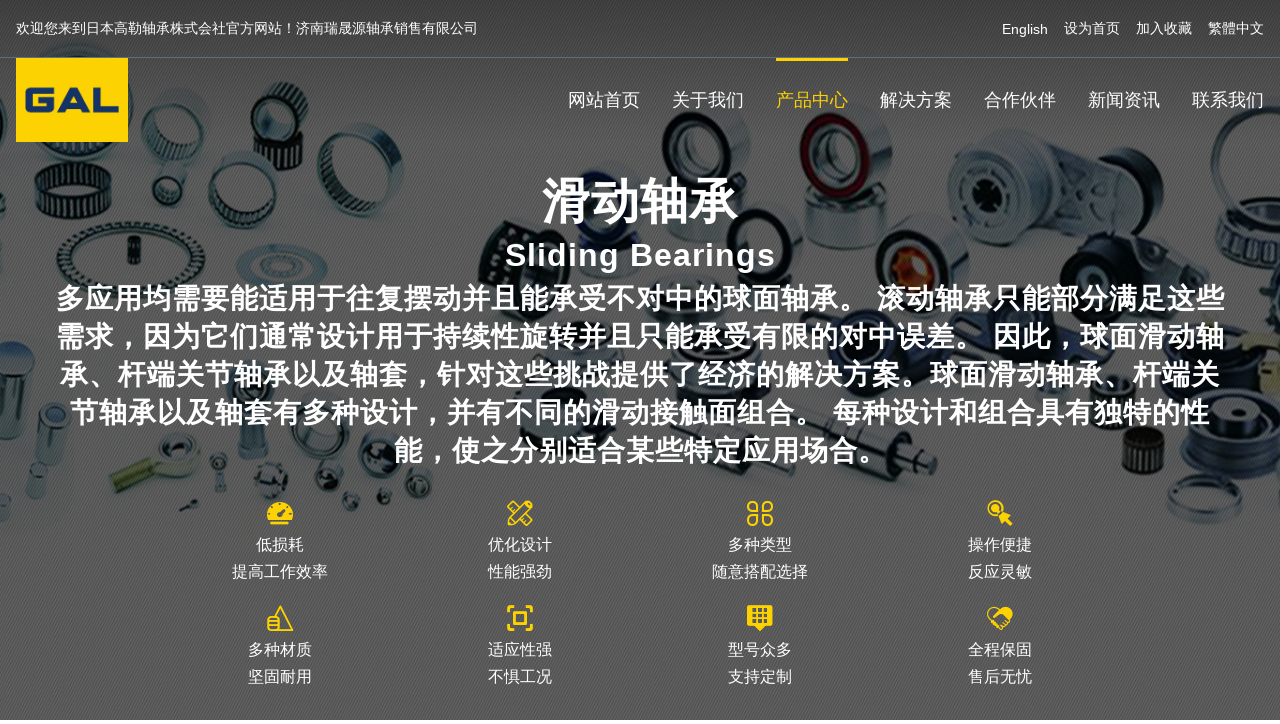

--- FILE ---
content_type: text/html; charset=utf-8
request_url: http://galbearing.cn/channel/Sliding-Bearings.html
body_size: 3499
content:
<!DOCTYPE html>
<html>
<head>
<title>滑动轴承 - 日本高勒轴承株式会社</title>
<meta http-equiv="Content-Type" content="text/html; charset=utf-8" /><meta name="keywords" content="GAL轴承,GAL深沟球轴承,GAL圆柱滚子轴承,GAL调心滚子轴承,GAL滚针轴承,GAL角接触球轴承,GAL圆锥滚子轴承,GAL推力球轴承,GAL推力滚子轴承,GAL转盘轴承,GAL轴承轴等,机床专用轴承,立磨减速机轴承,电机轴承,破碎机轴承,港口机械轴承,纺织机轴承等" /><meta name="description" content="GAL轴承成立于1986年，是集研发、制造、销售于一体的轴承企业，总部位于日本国神奈川県川崎市川崎区Keihin工业区，在日本和德国有独资和控股工厂，专注于研发生产高质量轴承，高精密轴承，特殊轴承等，多年来公司积累了丰富的经验和技术，深受市场认可，在发展历程方面，经历了从小型企业到规模化运营的转变。在初期，主要依靠合同生产和国内市场开拓获利。随着技术的进步和市场的拓展，逐渐取得了国际合作伙伴和客户。
" /><meta name="renderer" content="webkit" /><meta http-equiv="X-UA-Compatible" content="IE=edge,chrome=1"><meta http-equiv="X-UA-Compatible" content="IE=10" /><link href="/gal/pc/style.css?v=202030318" rel="stylesheet" type="text/css" /><link rel="shortcut icon" href="/uploadfile/favicon.ico" type="image/x-icon"/><link href="//at.alicdn.com/t/c/font_4376964_035yj8l34zkd.css" rel="stylesheet" type="text/css" /><script type="text/javascript" src="/js/replace.js"></script><script type="text/javascript" src="/js/global.js"></script></head>
<body>
<header>    <div class="top_menu Flex" tag="se">	        <div class="Flex left">			    欢迎您来到日本高勒轴承株式会社官方网站！济南瑞晟源轴承销售有限公司			</div>			<div class="Flex right">			    <a class="Flex" onclick="javascript:window.location.href = window.location.href.replace('.cn/', '.com/')" href="javascript:void(0);">English</a>			    <a class="Flex" onclick="this.style.behavior='url(#default#homepage)';this.setHomePage('http://www.galbearing.cn/');" href="#">设为首页</a>			    <a class="Flex" href="javascript:window.external.AddFavorite('http://www.galbearing.cn/', '日本高勒轴承株式会社')">加入收藏</a>			    <a class="Flex" id="StranLink">繁體中文<script language="JavaScript" src="/js/language.js"></script></a>			</div>	</div>    <div class="top_main Flex" tag="se">	    <div class="logo">			<a class="Flex" href="/" title="日本高勒轴承株式会社" alt="日本高勒轴承株式会社">				<img src="/gal/pc/images/logo.png" />			</a>		</div>		<nav>			<ul class="Flex">				<li class="current"><a class="Flex" href="/">网站首页</a></li>	    		        <li ><a class="Flex" href="/channel/About.html" alt="关于我们" title="关于我们">关于我们</a></li>				        <li class="current"><a class="Flex" href="/channel/Product.html" alt="产品中心" title="产品中心">产品中心</a></li>				        <li ><a class="Flex" href="/channel/Solution.html" alt="解决方案" title="解决方案">解决方案</a></li>				        <li ><a class="Flex" href="/channel/Partner.html" alt="合作伙伴" title="合作伙伴">合作伙伴</a></li>				        <li ><a class="Flex" href="/channel/News.html" alt="新闻资讯" title="新闻资讯">新闻资讯</a></li>				        <li ><a class="Flex" href="/channel/Contact.html" alt="联系我们" title="联系我们">联系我们</a></li>					</ul>		</nav>	</div></header><div class="products MFlex Sliding-Bearings" style="background-image:url(/uploadfile/products/banner/Sliding-Bearings.jpg)">    <h2>滑动轴承</h2>	<h3>Sliding Bearings</h3>    <h4>多应用均需要能适用于往复摆动并且能承受不对中的球面轴承。 滚动轴承只能部分满足这些需求，因为它们通常设计用于持续性旋转并且只能承受有限的对中误差。 因此，球面滑动轴承、杆端关节轴承以及轴套，针对这些挑战提供了经济的解决方案。球面滑动轴承、杆端关节轴承以及轴套有多种设计，并有不同的滑动接触面组合。 每种设计和组合具有独特的性能，使之分别适合某些特定应用场合。 </h4>	<ul class="Flex" tag="multi">
	<li class="MFlex">
		<i class="iconfont Flex">&#xe617;</i> <b>低损耗</b> <b>提高工作效率</b> 
	</li>
	<li class="MFlex">
		<i class="iconfont Flex">&#xe601;</i> <b>优化设计</b> <b>性能强劲</b> 
	</li>
	<li class="MFlex">
		<i class="iconfont Flex">&#xe62e;</i> <b>多种类型</b> <b>随意搭配选择</b> 
	</li>
	<li class="MFlex">
		<i class="iconfont Flex">&#xe6da;</i> <b>操作便捷</b> <b>反应灵敏</b> 
	</li>
	<li class="MFlex">
		<i class="iconfont Flex">&#xe707;</i> <b>多种材质</b> <b>坚固耐用</b> 
	</li>
	<li class="MFlex">
		<i class="iconfont Flex">&#xe7c8;</i> <b>适应性强</b> <b>不惧工况</b> 
	</li>
	<li class="MFlex">
		<i class="iconfont Flex">&#xe65d;</i> <b>型号众多</b> <b>支持定制</b> 
	</li>
	<li class="MFlex">
		<i class="iconfont Flex">&#xe63d;</i> <b>全程保固</b> <b>售后无忧</b> 
	</li>
</ul></div>
<div class="productd">    <ul class="Flex" tag="multi">		<li cover='cover'>		    <img data-src="/uploadfile/products/info/417.jpg" src="/uploadfile/demo/demo.webp" />			<dl class="MFlex">				<dt>杆端关节轴承</dt>				<dd class="MFlex">					<p>杆端关节包括一个孔状头，孔状头带有整体式杆端，构成了一个球面滑动轴承的杆端座。 通常，杆端关节轴承带有左或右阴螺纹（内）或阳螺纹（外）。</p>					<a class="Flex" href="/info-58.html" target="_blank" title="杆端关节轴承" alt="杆端关节轴承">					    查看详情<i class="iconfont Flex">&#xe643;</i>					</a>				</dd>			</dl>		</li>		<li cover='cover'>		    <img data-src="/uploadfile/image/20231228/20231228203445_67469.png" src="/uploadfile/demo/demo.webp" />			<dl class="MFlex">				<dt>角接触球面滑动轴承</dt>				<dd class="MFlex">					<p>顾名思义，角接触球面滑动轴承的滑动接触面呈球形，而且与轴承轴形成一个角度。 因此，这种轴承特别适合承载联合（径向与轴向）载荷。 单个角接触球面滑动轴承只能承受一个方向上的轴向载荷。 这些轴承可以分开，从而使套圈可以单独安装。</p>					<a class="Flex" href="/info-57.html" target="_blank" title="角接触球面滑动轴承" alt="角接触球面滑动轴承">					    查看详情<i class="iconfont Flex">&#xe643;</i>					</a>				</dd>			</dl>		</li>		<li cover='cover'>		    <img data-src="/uploadfile/image/20231228/20231228203710_20147.png" src="/uploadfile/demo/demo.webp" />			<dl class="MFlex">				<dt>径向球面滑动轴承</dt>				<dd class="MFlex">					<p>径向球面滑动轴承由一个具有凸球形外径面的内圈和一个具有相应凹球形内径面的外圈组成。 这种设计特别适用于需要满足以下条件的轴承配置：必须能承受轴和轴承座之间的不对中，或必须能在相对较慢的滑动速度下进行往复或周期性偏摆或回转运动，通常要承受重载荷。</p>					<a class="Flex" href="/info-56.html" target="_blank" title="径向球面滑动轴承" alt="径向球面滑动轴承">					    查看详情<i class="iconfont Flex">&#xe643;</i>					</a>				</dd>			</dl>		</li>	</ul>
</div>
<script type="text/javascript">
var productd = new LazyLoadImg({
el:document.querySelector('.productd'),
mode:'default', 
time:300,
complete:true, 
position:{top:0,right:0,bottom:0,left:0},
before: function(){ },
success: function(el){ el.classList.add('success');setTimeout(function(){el.classList.remove('success')},1000); },
error: function (el) { el.src = '/uploadfile/demo/demo.webp' }
});
</script>
<div id="support" cover='cover' style="background-image:url(/uploadfile/solutions/banner/Solutions.jpg)">    <div class="support LFlex w1200" tag="se">	    <div class="L">		    <img src="/gal/pc/images/index.support.png" />		</div>		<div class="R">		    <h3>专注于品牌轴承领域</h3>			<h4>为客户提供全方位的优质服务</h4>		</div>	</div></div><footer>	Copy &copy; 1986-2024 日本高勒轴承株式会社 济南瑞晟源轴承销售有限公司 <a href="https://beian.miit.gov.cn" target="_blank">鲁ICP备2023016717号</a></footer></body>
</html>

--- FILE ---
content_type: text/css
request_url: http://galbearing.cn/gal/pc/style.css?v=202030318
body_size: 7067
content:
@charset "utf-8";/* CSS Document *//* common */html,body { position:relative; height:100%; }/**滚动条默认显示样式**/html ::-webkit-scrollbar-thumb{ background-color:#fcd202; height:50px; outline-offset:-2px; outline:2px solid #153365; -webkit-border-radius:4px; border: 2px solid #153365;}/**鼠标点击滚动条显示样式**/html ::-webkit-scrollbar-thumb:hover{ background-color:#666; height:50px; -webkit-border-radius:4px; }/**滚动条大小**/html ::-webkit-scrollbar{ width:8px; height:8px; }/**滚动框背景样式**/html ::-webkit-scrollbar-track-piece{ background-color:#153365; }* { margin:0; padding:0; list-style:none; }body { font-size:14px; color:#222; font-family: 'Roboto', sans-serif; }.float_clear,.clear { clear:both; }.float_left,.left { float:left; }.float_right,.right { float:right; }.display_none { display:none; }img { border:0; vertical-align:top; }.fcd202 { color:#fcd202; }.green { color:green; }.blue { color:blue; }.gray { color:gray; }.purple { color:purple; }.highlight { color:#FFF; background:#fcd202; padding:1px; }/* a */ a { color:#222; text-decoration:none; text-decoration:none; -o-transition:all .35s; -moz-transition:all .35s; -webkit-transition:all .35s; -ms-transition:all .35s; transition:all .35s; }a:visited { }a:active, a:hover { text-decoration:none; color:#fcd202; }a:focus { outline:none; }p { line-height:22px; }h1,h2,h3,h4,h5,h6 { font-weight:normal; letter-spacing:1px; }:focus { outline:0; text-decoration:none; }a:focus {outline:0; text-decoration:none; color:#fcd202; }span,i,em,big,small,b,strong { font-size:inherit; font-weight:normal; font-style:normal; }/**纯flex**/.flex { display: flex; justify-content: space-between; flex-wrap: wrap; }/**单行，普通flex布局，上下居中，左右居中**/.Flex { display:flex; -webkit-box-pack:center; justify-content:center; align-items:center; }/**多行多列flex**/.Flex[tag='multi'] { flex-wrap:wrap; -webkit-flex-wrap:wrap; -webkit-justify-content: flex-start; justify-content: flex-start; align-items: initial;}/**单行多列，靠左上对齐**/.Flex[tag='LT'] { align-items:flex-start; }/**单行，两端对齐，文字居中对齐**/.Flex[tag='se'] { justify-content:space-between; -webkit-justify-content:space-between; }/**单行，靠左对齐，文字居中对齐**/.LFlex { display:flex; -webkit-box-pack:center; justify-content:flex-start; align-items:center; }/**单行，靠右对齐，文字居中对齐**/.RFlex { display:flex; -webkit-box-pack:center; justify-content:flex-end; align-items:center; }/**多行，上下居中，文字居中对齐**/.MFlex { display:flex; -webkit-box-pack:center; justify-content:center; align-items:center; flex-direction:column; -webkit-flex-direction:column; text-align:center; }/**多行，顶端对齐，文字居中对齐**/.MFlex[tag='TM']  { justify-content:flex-start; }/**多行，靠左对齐，文字居中对齐**/.MFlex[tag='LM']  { align-items:flex-start; }/**多行，靠右对齐，文字居中对齐**/.MFlex[tag='RM']  { align-items:flex-end; -webkit-align-items:flex-end; }.TMFlex { display:flex; -webkit-box-pack:center; justify-content:center; align-items:flex-start; }.SL { overflow:hidden; text-overflow:ellipsis; white-space:nowrap; }.DL { overflow:hidden; text-overflow:ellipsis; -webkit-line-clamp:2; -webkit-box-orient:vertical; }.TL { overflow:hidden; text-overflow:ellipsis; -webkit-line-clamp:3; -webkit-box-orient:vertical; }.FL { overflow:hidden; text-overflow:ellipsis; -webkit-line-clamp:4; -webkit-box-orient:vertical; }.YScroll { overflow:hidden; overflow-y:auto; -webkit-overflow-scrolling:touch; overflow-scrolling:touch; }.XScroll { overflow:hidden; overflow-x:auto; -webkit-overflow-scrolling:touch; overflow-scrolling:touch; }article,aside,figcaption,figure,footer,header,hgroup,main,nav,section{display:block}input,textarea { border-radius:0; -webkit-appearance:none; appearance:none; background:none; border:0; box-shadow:0 0 0; font-family: 'Roboto',å¾®è½¯é›…é»‘, Helvetica, Arial, "ãƒ’ãƒ©ã‚®ãƒŽè§’ã‚´ ProN W3", "HiraKakuProN-W3", "ãƒ’ãƒ©ã‚®ãƒŽè§’ã‚´ Pro W3", "Hiragino Kaku Gothic Pro", "ãƒ¡ã‚¤ãƒªã‚ª", Meiryo, "ï¼­ï¼³ ï¼°ã‚´ã‚·ãƒƒã‚¯", sans-serif; font-size:14px; }*[cover='cover'] { position:relative; }*[cover='cover']:after { position:absolute; left:0; top:0; width:100%; height:100%; content:''; z-index:1; background:url('images/cover.png') repeat left top; }/* header */header { position:fixed; top:0; left:0; width:100%; z-index:100; height:141px; color:#fff; -o-transition:all .35s; -moz-transition:all .35s; -webkit-transition:all .35s; -ms-transition:all .35s; transition:all .35s; background:linear-gradient(to bottom, rgba(0,0,0,0.3), rgba(0,0,0,0)); }.top_menu { height:57px; padding:0 16px; border-bottom:1px solid #616e7e; }.top_menu > div { height:100%; }.top_menu > div a { height:100%; margin:0 0 0 16px; color:#fff; }.top_main { height:84px; padding:0 16px; }.top_main > div,.top_main > div a { height:100%; color:#fff; }.top_main .logo a { font-size:32px; text-transform:uppercase; font-weight:bold; }.top_main .logo img { height:100%; -o-transition:all .35s; -moz-transition:all .35s; -webkit-transition:all .35s; -ms-transition:all .35s; transition:all .35s; }nav { height:100%; position:relative; }nav ul { height:100%; position:relative; }nav ul li { height:100%; position:relative; margin:0 0 0 32px; }nav ul li:first-child { margin:0; }nav ul li a { height:100%; color:#fff; font-size:18px; }nav ul li a:hover,nav ul li.current a { color:#fcd202; }nav ul li:before { position:absolute; left:0; top:0; width:0; height:3px; background:#fcd202; content:''; z-index:1; -o-transition:all .35s; -moz-transition:all .35s; -webkit-transition:all .35s; -ms-transition:all .35s; transition:all .35s; }nav ul li:hover:before,nav ul li.current:before { width:100%; }header.fixed { height:84px; background:rgba(17,17,17,1); }header.fixed .top_menu { display:none; }header.fixed .top_main .logo img {  }/*通用加载*/.success { -webkit-animation:fadeIn 01s ease 0.2s 1 both; animation:fadeIn 1s ease 0.2s 1 both; -moz-animation:fadeIn 1s ease 0.2s 1 both; -o-animation:fadeIn 1s ease 0.2s 1 both; -ms-animation:fadeIn 1s ease 0.2s 1 both; }@-webkit-keyframes fadeIn { 	from { opacity:0; } 	to { opacity:1; } }@keyframes fadeIn { 	from { opacity:0; } 	to { opacity:1; } }#banner { position:relative; height:100%; width:100%; }#banner .video { position:relative; height:100%; width:100%; z-index:1; }#banner .video video { background: #153365; height: 100%; width: 100%; object-fit: cover; z-index: 2; position:relative; }#banner .video:before { position:absolute; left:0; top:0; right:0; bottom:0; content:''; background:rgba(0,0,0,.7); z-index:3; }#banner .video:after { background: url(images/cover.png) repeat left top;  position:absolute; left:0; top:0; right:0; bottom:0; content:''; z-index:4; }#banner .swiper-container { position:absolute; left:0; top:0; overflow:hidden; z-index:2; height:100%; width:100%; background:none; }#banner .swiper-wrapper { height:100%; width:100%; -webkit-transform:translate3d(0,0,0); -moz-transform:translate3d(0,0,0); -o-transform:translate(0,0); -ms-transform:translate3d(0,0,0); transform:translate3d(0,0,0); position:relative; width:100%; height:100%; z-index:1; display:-webkit-box; display:-moz-box; display:-ms-flexbox; display:-webkit-flex; display:flex; -webkit-transition-property:-webkit-transform; -moz-transition-property:-moz-transform; -o-transition-property:-o-transform; -ms-transition-property:-ms-transform; transition-property:transform; -webkit-box-sizing:content-box; -moz-box-sizing:content-box; box-sizing:content-box; background:none; }#banner .swiper-slide { background:none; display:flex; -webkit-box-pack:center; justify-content:center; align-items:center; flex-direction:column; -webkit-flex-direction:column; text-align:center;  flex-shrink:0; width:100%; height:100%; position:relative; }#banner .swiper-pagination { bottom:25px; left:0; width:100%; position:absolute; text-align:center; -webkit-transition:.3s; -moz-transition:.3s; -o-transition:.3s; transition:.3s;-webkit-transform:translate3d(0,0,0); -ms-transform:translate3d(0,0,0); -o-transform:translate3d(0,0,0); transform:translate3d(0,0,0); z-index:10; height:18px; }#banner .swiper-pagination-bullet { display:inline-block; width:18px; height:100%; background:#FFF; margin:0 5px; cursor:pointer; border-radius:100%; }#banner .swiper-pagination-bullet-active,#banner .swiper-pagination-bullet:hover { background:#fcd202; box-shadow:0 0 2px #333; width:32px; border-radius:9px; }#banner .pagination { position:absolute; left:0; text-align:center; bottom:10px; width:100%; }#banner .swiper-button-prev { position:absolute; left:0; top:50%; width:80px; height:80px; line-height:80px; font-size:80px; color:#FFF; z-index:10; margin:-40px 0 0 1px; cursor:pointer; }#banner .swiper-button-next { position:absolute; right:0; top:50%; width:80px; height:80px; line-height:80px; font-size:80px; color:#FFF; z-index:10; margin:-40px 1px 0 0; cursor:pointer; }#banner .swiper-button-next:hover,#banner .swiper-button-prev:hover { color:#fcd202; }/*banner*/#banner .swiper-slide-active h2,#banner .swiper-slide-active h3 { -webkit-animation-duration:0.5s; animation-duration:0.5s; -o-animation-duration:0.5s; -ms-animation-duration:0.5s; -moz-animation-duration:0.5s; -webkit-animation-fill-mode:both; -o-animation-fill-mode:both; -ms-animation-fill-mode:both; -moz-animation-fill-mode:both; -webkit-animation-name:SIU; animation-name:SIU; -o-animation-name:SIU; -ms-animation-name:SIU; -moz-animation-name:SIU; }#banner h2 { font-size:42px; color:#fff; padding:0 10px; margin:0 0 10px; }#banner h3 { font-size:34px; color:#fff; padding:0 10px; animation-delay:0.5s; -webkit-animation-delay:0.5s; -o-animation-delay:0.5s; -moz-animation-delay:0.5s; -ms-animation-delay:0.5s; }@-webkit-keyframes SIU {0% { opacity:0; -webkit-transform:translateY(100%); transform:translateY(100%); }100% { -webkit-transform:translateY(0); transform:translateY(0); }}@keyframes SIU {0% { opacity:0; -webkit-transform:translateY(100%); transform:translateY(100%); }100% { -webkit-transform:translateY(0); transform:translateY(0); }}.w1200 { width:1200px; margin:0 auto; position:relative; }.ILine { position:relative; height:38px; width:100%; }.ILine:before,.ILine:after { position:absolute; content:''; z-index:1; }.ILine.white:before,.ILine.white:after { background:#fff; }.ILine.color:before,.ILine.color:after { background:#fcd202; }.ILine.R:before { width:2px; top:0; height:38px; right:36px; }.ILine.R:after { width:38px; top:36px; height:2px; right:0; }.ILine.L:before { width:2px; top:0; height:38px; left:36px; }.ILine.L:after { width:38px; top:36px; height:2px; left:0; }.ILine.L { margin:0 0 0 -38px; }.iTitle { background-repeat:no-repeat; background-position:center; background-size:cover; height:260px; position:relative; z-index:2; }.iTitle .w1200 { height:100%; z-index:2; }.iTitle h2 { line-height:88px; font-size:32px; color:#153365; }.iTitle h2 i { font-weight:300; font-style: normal; font-size: 31px; line-height:1; letter-spacing: 0px; text-transform:uppercase;margin: 0 0 0 10px; }.iTitle h2.white, .iTitle h2.white i { color:#fff; }.iTitle h2.color,.iTitle h2.color i { color:#fcd202; }.iTitle h2.salve,.iTitle h2.salve i { color:#153365; }.iMore { padding:65px 0; height:54px; }.iMore a { border-radius:27px; border:2px solid #fcd202; color:#222; width:204px; box-sizing:border-box; height:100%; font-weight: 700; letter-spacing:0.5px; font-size:14px; }.iMore a:hover,.iMore a.color:hover { background:#fcd202; color:#fff; border-color:#222; }.iMore a.color { background:#153365; color:#fff; border:0; }/*iAbout*/#iAbout { height:732px; background:#fcd202; }#iAbout .left { height:100%; width:50%;  background-repeat:no-repeat; background-position:center; background-size:cover; color:#fff; position:relative; }#iAbout .left:before { position:absolute; left:0; top:0; width:100%; height:100%; z-index:1; content:''; background:rgba(0,0,0,0.6) }#iAbout .left h2 { font-weight:bold; font-size:48px; position:relative; z-index:2;}#iAbout .left h2 i { color:#fcd202; font-weight:bold; position:relative; z-index:2; }#iAbout .left h3 { font-weight:bold; font-size:32px; margin:3px 0 6px; position:relative; z-index:2; }#iAbout .left h4 { font-weight:bold; font-size:28px; position:relative; z-index:2; }#iAbout .left ul { width:75%; margin:10px 0 0; position:relative; z-index:2; }#iAbout .left li { width:25%; margin:20px 0 0; position:relative; z-index:2; }#iAbout .left li i { font-size:26px; color:#fcd202; margin:0 0 5px; }#iAbout .left li b { font-size:16px; }#iAbout .right { height:100%; width:25%; margin:0 12.5%; position:relative; color:#153365; }#iAbout .right h2 { font-size:48px; font-weight:bold; line-height:108px; }#iAbout .right h3 { font-size:32px; font-weight:bold; line-height:36px; margin:0 0 30px;  }#iAbout .right p { font-size:16px; line-height:26px; text-align:left; }/**#iAbout .right .ILine.R.white { margin:0 0 20px; }**//**iBrand**/.iBrand { height:580px; background:#3b3b3b; }.iBrand li { height:100%; width:25%; padding: 0 40px; box-sizing:border-box; }.iBrand li i { height:100px; color:#fcd202; width:100px; border:2px solid #fcd202; border-radius:100%; font-size: 24px; }.iBrand li b { font-size:20px; color:#ccc; line-height:1.3; margin:30px 0; }.iBrand li em { color:#aaa9a9; font-size:16px; line-height:1.7; width:100%; text-align:left; }.iBrand li:nth-child(2) { background:#2d2d2d }.iBrand li:nth-child(3) { background:#1e1e1e }.iBrand li:nth-child(4) { background:#0f0f0f }/**iPro**/#iPro { background:#fff; }#iPro .iTitle:before { position:absolute; left:0; top:0; width:100%; height:100%; content:''; background:rgba(0,0,0,0.7); z-index:1; }#iPro ul { height:1680px; width:100%; }#iPro dl { height:25%; width:50%; border-top:1px solid #eee; }#iPro dt { height:100%; width:50%; }#iPro dt a { height:100%; height:100%; position:relative; padding:0 20px; box-sizing:border-box; overflow:hidden; }#iPro dt i { position:absolute; left:0; top:0; right:0; bottom:0; background:rgba(255,255,255,0.3); font-size:30px; opacity:0; transition:all .5s; text-shadow:0 0 5px #153365; }#iPro dt img { max-width:100%; max-height:100%; width:auto; height:auto; transition:all .5s; }#iPro dt a:hover i { opacity:1; }#iPro dt a:hover img { transform:scale(1.2); }#iPro dd { background:#eee; height:100%; width:50%; padding:0 4%; text-align:left; box-sizing:border-box; }#iPro dd h3 { font-weight:700; font-size:20px; line-height: 1.3; letter-spacing:0px; font-style:normal; color:#333; }#iPro dd p { font-weight: 300; font-style:normal; font-family:'Roboto', sans-serif; color: #888; font-size:14px; line-height:1.7; letter-spacing:0px; margin:20px 0; }#iPro dd a { width:156px; height:60px; border-radius:30px; background:#153365; color:#fff; font-size:14px; }#iPro dd a i { margin:0 0 0 5px; }#iPro dd a:hover { background:#fcd202; color:#fff; }/**iPro**/.iPro { height:580px; }.iPro .L { width:50%; height:100%; }.iPro .L img { width:100%; height:100%; object-fit:cover; }.iPro .R { background:#262626; width:50%; height:100%; padding:0 4%; text-align:left; box-sizing:border-box; }.iPro h3 { font-weight:300; font-size:31px; line-height: 1.3; letter-spacing:0px; font-style:normal; color:#fcd202; }.iPro h4 { font-weight: 400; font-style: normal; color: #ccc; font-size: 24px; line-height: 1.3; letter-spacing: 0px; margin:16px 0 0; }.iPro p { font-weight: 300; font-style:normal; font-family:'Roboto', sans-serif; color: #888; font-size:14px; line-height:1.7; letter-spacing:0px; margin:20px 0; }.iPro a { width:156px; height:60px; border-radius:30px; background:#153365; color:#fff; font-size:14px; }.iPro a i { margin:0 0 0 5px; }.iPro a:hover { background:#fcd202; color:#fff; }/**iNews**/#iNews { background-repeat:no-repeat; background-position:center; background-size:cover; }.iNews { margin:-64px auto 0; position:relative; overflow:hidden; height:554px; }.iNews ul { margin:0 -15px; height:100%; }.iNews li { width:calc(100% / 3); padding:0 15px; box-sizing:border-box; height:100%; overflow:hidden; }.iNews dl { height:100%; background:#222; position:relative; }.iNews dt { height:232px; }.iNews dt img { width:100%; height:100%; object-fit:cover; }.iNews dd { padding:30px; position:relative; }.iNews dd.short { height:262px; }.iNews dd.long { height:494px; }.iNews h3 { font-weight:400; font-style:normal; color:#fff; font-size:23px; line-height:36px; letter-spacing: 0px; height:72px; word-break: break-all; position:relative; z-index:2; text-shadow:0 0 5px #333; }.iNews p { font-weight: 300; font-style: normal; color: #888; font-size: 16px; line-height:2; letter-spacing: 0px; margin:20px 0; }.iNews dd.short p { height:128px; }.iNews dd.long p { height:360px; }.iNews dd a { color:#fcd202; }.iNews dd a i { margin:0 0 0 5px; }.iNews dd.video { width:100%; height:100%; box-sizing:border-box; }.iNews dd video { position:absolute; left:0; top:0; height:100%; width:100%; z-index:1; object-fit: cover; }/**iSolution**/#iSolution {  }.iSolution {  }.iSolution ul { width:100%; }.iSolution li { width:calc(100% / 6); }.iSolution li .A { width:100%; height:100%; position:relative; overflow:hidden; }.iSolution li img { width:100%; height:100%; object-fit:cover; position:relative; }.iSolution li .A i { width:200px; height:200px; position:absolute; left:50%; top:50%; margin:-100px 0 0 -100px; z-index:1; color:#fff; font-size:20px; transition: all .35s; text-shadow:0 0 1px #222; }.iSolution li .A i:before { position:absolute; left:0; top:0; right:0; bottom:0; z-index:-1; content:''; border-radius:100%; transform: scale(1, 1); transition: all .35s; opacity:0.9; }.iSolution li .A i:before { background:rgba(0,0,0,0.6); }.iSolution li .A i:hover:before { transform: scale(4, 4); background:rgba(0,0,0,0.8); }.iSolution li .A i:hover { font-size:32px; }/**support**/#support { position:relative; height:888px; background-attachment:fixed; background-position:center; background-repeat:no-repeat; background-size:cover; padding:66px 0 0; box-sizing:border-box; }.support { height:100%; position:relative; z-index:2; }.support .L { height:100%; }.support .L img { height:100%; width:auto; }.support .R { position:absolute; right:0; width:840px; top:50%; margin:-204px 0 0; background:rgba(0,0,0,0.8); z-index:1; padding:64px; box-sizing:border-box; }.support .R h3 { position:relative; font-weight: 700; color: #fcd202; font-size: 66px; line-height:66px; }.support .R h4 { font-weight: 700; font-style: normal; font-size: 52px; line-height:52px; color: #fff; margin:30px 0 0; }.support .R h5 { font-weight: 700; font-style: normal; color: #fff; font-size: 42px; line-height:42px; }.support .R h3:before { position:absolute; top:0; right:36px; width:2px; background:#fff; height:38px; content:''; z-index:1; }.support .R h3:after { position:absolute; top:36px; right:0; width:38px; background:#fff; height:2px; content:''; z-index:1; }/**footer**/footer { padding:36px 0; background:#153365; color:#fff; text-align:center; height:18px; line-height:18px; }footer a { color:#fff; margin:0 0 0 20px; }/**company**/#Company { background-attachment:fixed; background-position:center; background-repeat:no-repeat; background-size:cover; position:relative; min-height:100%; width:100%; box-sizing:border-box; padding:190px 0 100px; }#Company:before { position:absolute; left:0; top:0; width:100%; height:100%; z-index:2; content:''; background:rgba(0,0,0,.6); display:none; }.Company { background:rgba(0,0,0,0.7); box-shadow:0 0 10px #fff; box-sizing:border-box; padding:20px 30px; z-index:3; position:relative; }.Company .L { width:300px; margin:0 30px 0 0; }.Company .R { width:calc(100% - 330px); color:#fff; }.Company img { width:300px;  }.Company .R h3 { font-size:20px; font-weight:bold; margin:0 0 10px; }.Company .R p { font-size:16px; line-height:1.7; margin:0 0 10px; text-indent:2em; }/**Advantage**/#Advantage { padding:0 0 80px; }.Advantage { position:relative; overflow:hidden; }.Advantage ul { margin:0 -15px; }.Advantage li { width:calc(50% - 30px); margin:0 15px 30px; position:relative; box-sizing:border-box; padding:0 0 0 100px; text-align:left; }.Advantage li i { position:absolute; left:0; top:0; bottom:0; width:100px; color:#fcd202; font-size:70px; justify-content: flex-start; }.Advantage li b { font-size:22px; color:#222; line-height:64px; font-weight:bold; }.Advantage li em { font-size:16px; line-height:30px; color:#9c9b9b; }/**Team**/#Team { background-attachment:fixed; background-position:center; background-repeat:no-repeat; background-size:cover; position:relative; width:100%; box-sizing:border-box; padding:0 0 120px; z-index:1; }#Team:before { position:absolute; left:0; top:0; width:100%; height:100%; background:rgba(0,0,0,0.4); content:''; z-index:2; }.Team { overflow:hidden; position:relative; z-index:3; }.Team ul { margin:0 -15px; }.Team ul li { width:calc(25% - 30px); margin:0 15px; background:#fff; }.Team ul li img { width:100%; height:auto; }.Team ul li h3 { margin:24px 0 0; font-size:22px; color:#222; line-height:34px; font-weight:bold; }.Team ul li h4 { line-height:30px; font-size:18px; font-weight:bold; }.Team ul li p { margin:20px; font-size:16px; line-height:30px; color:#9c9b9b; }.Team ol { margin:30px -15px 0; }.Team ol li { float:left; width:33.3333334%; padding:0 15px; box-sizing:border-box; }.Team ol dl { padding:20px 0; position:relative; text-align:center; border:10px solid #ccc; cursor:pointer; background:#fff; }.Team ol dl dt { font-size:60px; }.Team ol dl dd.d1 { font-size:22px; margin:5px 0; font-weight: bold; }.Team ol dl dd { font-size:16px; line-height:1.7; }.Team ol dl:hover { color:#153365; border:10px solid #153365; }/**ACV**/.ACV { padding:0 0 100px; }#Culture { width:50%; }.Culture {  }.Culture dl { height:64px; margin:0 0 20px; }.Culture dt { height:100%; width:64px; justify-content:flex-start; font-size: 40px; color:#fcd202; }.Culture dd { width:calc(100% - 64px); height:100%; }.Culture dl h3 { font-size:22px; color:#222; line-height:34px; font-weight:bold; }.Culture dl p { line-height:30px; font-size:18px; font-weight:bold; }#Vision { width:50%; height:100%; }.Vision {  }.Vision h3 { font-size:22px; line-height:34px; font-weight:bold; margin:0 0 10px; }.Vision i { width:100%; height:480px; }.Vision img { width:100%; height:100%; object-fit:cover; }/**AboutP**/#AboutP { background-attachment:fixed; background-position:center; background-repeat:no-repeat; background-size:cover; position:relative; width:100%; box-sizing:border-box; padding:100px 0; }.AboutP { position:relative; z-index:2; overflow:hidden; }.AboutP ul { margin:0 -15px; }.AboutP li { width:calc(12.5% - 30px); color:#153365; margin:0 15px; background:#fff; padding:30px 0; }.AboutP li i { font-size:40px; margin:0 0 5px; }.AboutP li b { font-size:16px; line-height:1.7; }/**AboutW**/.AboutW { padding:100px 0 0; }.AboutW h2 { font-weight:bold; font-size:48px; }.AboutW h2 i { color:#fcd202; font-weight:bold; }.AboutW h3 { font-weight:bold; font-size:32px; margin:3px 0 6px; }.AboutW h4 { font-weight:bold; font-size:28px; }/**products**/.products { background-attachment:fixed; background-position:center; background-repeat:no-repeat; background-size:cover; position:relative; height:100%; width:100%; box-sizing:border-box; padding:140px 0 0; color:#fff; }.products:before { position:absolute; left:0; top:0; width:100%; height:100%; content:''; background:rgba(0,0,0,0.6); z-index:1; }.products[tag="solutions"]:before { background:rgba(0,0,0,0.5); }.products[tag="news"]:before {  background:rgba(0,0,0,0.2); }.products h2 { font-weight:bold; font-size:48px; position:relative; z-index:2; }.products h2 i { color:#fcd202; font-weight:bold; }.products h3 { font-weight:bold; font-size:32px; margin:3px 0 6px;  position:relative; z-index:2;}.products h4 { font-weight:bold; font-size:28px;  position:relative; z-index:2; padding:0 50px; }.products ul { width:75%; margin:10px 0 0;  position:relative; z-index:2; }.products li { width:25%; margin:20px 0 0; }.products li i { font-size:26px; color:#fcd202; margin:0 0 5px; }.products li b { font-size:16px; line-height:1.7; }.products.Crawler-Tractor,.products.Mixer-Truck,.products.Crawler-Transporter { color:#fff; }/**PSBanner**/.PSBanner { background-attachment:fixed; background-position:center; background-repeat:no-repeat; background-size:cover; position:relative; height:100%; width:100%; box-sizing:border-box; padding:140px 0 0; }.PSMore { width:400px; height:560px; position:absolute; left:50%; top:50%; z-index:2; background:rgba(0,0,0,0.8); color:#fff; margin-top:-280px; box-sizing:border-box; padding:30px; margin-left: 200px; }.PSBanner:nth-child(2n+1) .PSMore { margin-left:-600px; }.PSMore h2 { font-weight:bold; font-size:48px; }.PSMore h3 { font-weight:bold; font-size:30px; margin:10px 0; }.PSMore p { font-size:20px; line-height:1.6; color:#fff; }.PSMore a { padding:0 30px; height: 60px;  border-radius: 30px; background:#153365; color: #fff; font-size:14px; margin:30px 0 0; }.PSMore a i { margin:0 0 0 5px; }/**productd**/.productd { position:relative; }.productd li { width:50%; height:auto; position:relative; border-top:1px solid #ccc; }.productd li:first-child,.productd li:nth-child(2) { border:0; }.productd li:nth-child(2n):before,.productd li:nth-child(2n+1):before { position:absolute; top:0; width:1px; height:100%; background:#ccc; content:''; z-index:2; }.productd li:nth-child(2n):before { left:-1px; }.productd li:nth-child(2n+1):before { left: calc(100% - 1px); }.productd li img { width:100%; height:auto; padding:10%; box-sizing:border-box; }.productd dl { position:absolute; left:50%; top:50%; margin:-180px 0 0 -180px; width:360px; height:360px; background:rgba(255,255,255,0.8); z-index:2; padding:24px; box-sizing:border-box; }.productd dt {font-weight: 700; font-size: 20px; line-height: 1.3;  letter-spacing: 0px; font-style: normal; color: #222; }.productd dd {  }.productd dd p  { margin:10px 0; font-weight:400; font-style: normal; color: #222; font-size: 14px; line-height: 1.7; letter-spacing: 0px; text-align:left; }.productd dd a { padding:0 30px; height: 60px;  border-radius: 30px; background:#153365; color: #fff; font-size:14px; margin:10px 0 0; }.productd dd a i { margin:0 0 0 5px; }/**PInfo**/.PInfo { color:#222; padding:0 0 100px; position:relative; margin-top:-70px; }.PImg { margin:0 0 20px; }.PInfo h2 { font-weight: 300; font-size: 28px; line-height: 1.3; letter-spacing: 0px; font-style: normal; color: #153365; }.PInfo h3 { font-weight: 400; font-style: normal; font-size: 24px; line-height: 1.3;  letter-spacing: 0px; margin: 16px 0;  }.PInfo p { font-size:16px; line-height:1.7; text-indent:2em; margin:0 0 5px; }.PInfo table { border-collapse:collapse; width:100%; text-transform:uppercase; margin:16px 0 0; font-size:16px; }.PInfo thead tr { background:#f9f9f9; }.PInfo thead tr td { text-align:center; border:1px solid #ccc; border-bottom:2px solid #ccc; font-weight:400; padding:10px 0; font-size:20px; }.PInfo tbody tr:nth-child(2n) { background:#f9f9f9; }.PInfo td { padding:5px; border:1px solid #ccc; cursor:pointer; }.PInfo tbody tr:hover { background:#999; }.PInfo tbody tr:hover td { color:#fff; }.PInfo table tbody tr td p { text-indent:0; }/**solutions**/.solutions { background-attachment:fixed; background-position:center; background-repeat:no-repeat; background-size:cover; position:relative; height:100%; width:100%; box-sizing:border-box; color:#fff; text-shadow:0 0 5px #153365; z-index:1; }  .solutions:before { position:absolute; left:0; top:0; background:rgba(0,0,0,0.4); width:100%; height:100%; content:''; z-index:2; }  .solutions h2 { font-size: 40px; font-weight: bold; line-height: 44px; letter-spacing: 0px; }.solutions h3 { font-size: 28px; font-weight: normal; line-height: 28px; letter-spacing: 0px; margin-top:18px; }.solutions p { font-size: 20px; font-weight: normal; line-height: 28px; letter-spacing: 0px; margin-top: 20px; }.solutions h5 { font-size: 18px; font-weight: normal; line-height: 30px; letter-spacing: 0px; margin-top: 40px; }.solutions h6 { font-size: 16px; font-weight: normal; line-height: 1.7; letter-spacing: 0px; margin-top: 10px; }.solutions > div { position:relative; z-index:3; padding:0 20px; }/**partner**/.partner { background-attachment:fixed; background-position:center; background-repeat:no-repeat; background-size:cover; position:relative; min-height:calc(100% - 90px); width:100%; box-sizing:border-box; padding:141px 0 0; }.partner:before { position:absolute; left:0; top:0; width:100%; height:100%; background:rgba(0,0,0,0.2); content:''; z-index:1; }.partner ul { position:relative; z-index:2; padding-top:40px; padding-bottom:40px; }.partner li { width:20%; margin:20px 0; }.partner li img { width:160px; height:160px; border-radius:22px; box-shadow:0 0 10px #333; }/**news**/#news { padding:100px 0; }.NEWSL { width:800px; padding:0 20px 0 0; border-right:1px solid #eee; box-sizing:border-box; }.newsList li { padding:0 0 40px; border-bottom:1px solid #eee; }.newsList li h3 { font-size: 31px; line-height: 1.4; letter-spacing: 0px; color: #3b3b3b; text-decoration: none; font-weight: 300; font-style: normal; padding:30px 0 10px; }.newsList li:first-child h3 { padding-top:0; }.newsList li h4 { font-weight: 300; font-style: normal; color: #9c9b9b; font-size: 14px; line-height: 1.5; letter-spacing: 0px; margin:0 0 15px; }.newsList li img { width:100%; height:auto; margin:0 0 15px; }.newsList li p { font-weight: 300; font-style: normal; color: #3b3b3b; font-size: 16px; line-height: 1.7; letter-spacing: 0px; }.newsList li a { margin:20px 0 0; padding:0 30px; height: 60px;  border-radius: 30px; background:#153365; color: #fff; font-size:14px; width:156px; box-sizing:border-box; }.newsList li a i { margin:0 0 0 5px; }.newsList li a:hover { background:#153365; }.NEWSR { width:400px; padding:0 0 0 20px; box-sizing:border-box; }.NEWSR li { padding:0 0 40px; border-bottom:1px solid #eee; }.NEWSR li h3 { font-size: 31px; line-height: 1.4; letter-spacing: 0px; color: #3b3b3b; text-decoration: none; font-weight: 300; font-style: normal; padding:30px 0 15px; }.NEWSR li:first-child h3 { padding-top:0; }.NEWSR li:last-child { border:0; }.NEWSR li video { width:100%; height:auto; padding:0 0 10px; }.NEWSR li p { font-weight: 300; font-style: normal; color: #3b3b3b; font-size: 16px; line-height: 1.7; letter-spacing: 0px; }/**pages**//*page_turner*/.pages { padding:40px 0 0; }.pages a { margin:0 5px; line-height:40px; box-sizing:border-box; padding:0 20px; background:#fff; border-radius:20px; text-align:center; font-size:20px; border:1px solid #ccc; }.pages a.previous,.pages a.next { width:auto; padding:0 20px; border-radius:20px; }.pages a:hover, .pages a.current { background:#fcd202; color:#fff; box-shadow:0 0 2px #333; border-color:#fcd202; }/**newsInfo**/.newsInfo { padding:100px 0; }.newsInfo h3 { font-size: 31px; line-height: 1.4; letter-spacing: 0px; color: #3b3b3b; text-decoration: none; font-weight: 300; font-style: normal; padding:0 0 10px; }.newsInfo h4 { font-weight: 300; font-style: normal; color: #9c9b9b; font-size: 14px; line-height: 1.5; letter-spacing: 0px; margin:0 0 15px; }.newsInfo img { max-width:100%; height:auto; margin:0 auto 15px; display:block; }.newsInfo p { font-weight: 300; font-style: normal; color: #3b3b3b; font-size: 16px; line-height: 1.7; letter-spacing: 0px; }/**contact**/.contact { background-attachment:fixed; background-position:center; background-repeat:no-repeat; background-size:cover; position:relative; height:calc(100% - 90px); width:100%; box-sizing:border-box;  padding:141px 0 0; }#dituContent { position:relative; width:100%; height:100%; }.BMap_bubble_pop .BMap_bubble_top .BMap_bubble_title h2 { font-size:22px; font-weight: 300; color: #fcd202; line-height: 30px; font-weight:bold; }.BMap_bubble_pop .BMap_bubble_center .BMap_bubble_content h3 { font-size:20px; line-height:1.3; color: #153365; font-weight:bold; }.BMap_bubble_pop .BMap_bubble_center .BMap_bubble_content p { font-size:16px; line-height:1.7; color: #153365; }#contact header { background: linear-gradient(to bottom, rgba(0,0,0,1), rgba(0,0,0,0)); }.mapInfo { position:absolute; left:50%; bottom:10px; height:150px; margin:0 0 0 -600px; background:rgba(255,255,255,0.8); box-shadow:0 0 10px #999; z-index:1000; width:1200px; border-radius: 22px; box-sizing: border-box; padding:18px; }.mapInfo .M { width:240px; padding:0 19px; border-left:1px solid #ccc; border-right:1px solid #ccc; }.mapInfo .L, .mapInfo .R { width:442px; position:relative; height:100%; }.mapInfo .L i { right:18px; }.mapInfo .R i { left:18px; }.mapInfo h3 { line-height:38px; font-size:18px; font-weight:bold; color:#fcd202; }.mapInfo p { line-height:38px; font-size:16px; }.mapInfo i { border-radius:12px; position:relative; padding:8px; box-sizing:border-box; z-index:3; height:114px; width:114px; overflow:hidden; position:absolute; top:0; }.mapInfo i:before { content: ''; position: absolute; width:160%; height:160%; background: linear-gradient(315deg,#00ccff,#d400d4); animation: animate 1s linear infinite; top:-30%; left:-30%; }@keyframes animate {  0% {transform: rotate(0deg);}  100% {transform: rotate(360deg); }}.mapInfo i img { width:100%; height:100%; position:relative; }.contact .content { background:rgba(0,0,0,0.7); box-shadow:0 0 10px #fff; box-sizing:border-box; padding:20px 30px; z-index:3; position:relative; color:#fff; height: calc(100% - 50px); overflow:hidden; overflow-y:auto; }.contact .main h2 { font-size:20px; font-weight:bold; padding:5px 0 0; }.contact .main h3 { font-size:18px; font-weight:bold; padding:5px 0 0; }.contact .main p { font-size:16px; padding:5px 0 0; }.contact .asia { margin:50px 0 0; }.contact .asia h2 { font-size:20px; font-weight:bold; padding:5px 0 0; border-bottom:2px solid #fff; }.contact .asia ul { margin:20px -10px 0; }.contact .asia li { width:calc(50% - 20px); margin:0 10px 20px; border:2px solid #fff; padding:10px; box-sizing:border-box; }.contact .asia h3 { font-size:18px; font-weight:bold; padding:5px 0 0; }.contact .asia p { font-size:16px; padding:5px 0 0; }/**响应式开始**/@media screen and (max-width: 1240px) {	.w1200 { width:100%; padding:0 20px; box-sizing:border-box; }	.ILine.L { margin: 0; }		.Company.w1200 { padding:20px 30px; width:calc(100% - 40px); margin:0 20px; } 	.AboutW.w1200 { margin:60px 0 0; }		.Crawler-Tractor .PSMore { left:20px; margin-left:0; }	.Crawler-Transporter .PSMore { left:auto; right:20px; margin-left:auto; }	.PInfo.w1200 { padding-bottom:60px; }		#news.w1200 { padding:50px 20px; }	.newsInfo.w1200 { padding:50px 20px; }		.mapInfo { left:20px; right:20px; margin:0; width: calc(100% - 40px); }}

--- FILE ---
content_type: text/css
request_url: http://at.alicdn.com/t/c/font_4376964_035yj8l34zkd.css
body_size: 691
content:
@font-face {
  font-family: "iconfont"; /* Project id 4376964 */
  src: url('//at.alicdn.com/t/c/font_4376964_035yj8l34zkd.woff2?t=1702867772723') format('woff2'),
       url('//at.alicdn.com/t/c/font_4376964_035yj8l34zkd.woff?t=1702867772723') format('woff'),
       url('//at.alicdn.com/t/c/font_4376964_035yj8l34zkd.ttf?t=1702867772723') format('truetype');
}

.iconfont {
  font-family: "iconfont" !important;
  font-size: 16px;
  font-style: normal;
  -webkit-font-smoothing: antialiased;
  -moz-osx-font-smoothing: grayscale;
}

.icon-shejiguifan:before {
  content: "\e601";
}

.icon-variety:before {
  content: "\e65d";
}

.icon-shouhouwuyou:before {
  content: "\e63d";
}

.icon-shebeileixing:before {
  content: "\e62e";
}

.icon-daochu1024-08:before {
  content: "\e617";
}

.icon-zishiying:before {
  content: "\e7c8";
}

.icon-he_19cailiaoguanli:before {
  content: "\e707";
}

.icon-kuaijiejiancaozuo:before {
  content: "\e6da";
}

.icon-tubiao_fanhuidingbu:before {
  content: "\e614";
}

.icon-close:before {
  content: "\e646";
}

.icon-menu1:before {
  content: "\e693";
}

.icon-QQ:before {
  content: "\e609";
}

.icon-fuwuguanli_o:before {
  content: "\eb53";
}

.icon-zhiliangrenwu:before {
  content: "\e637";
}

.icon-shiming:before {
  content: "\e66a";
}

.icon-icon_xinyong_xianxing_jijin-244:before {
  content: "\e662";
}

.icon-hezuolinian:before {
  content: "\e60f";
}

.icon-hexinjiazhiguan:before {
  content: "\e611";
}

.icon-rencaipeiyang:before {
  content: "\e612";
}

.icon-yuanjingyushiming:before {
  content: "\e613";
}

.icon-admin-manage:before {
  content: "\e60e";
}

.icon-fuwu_o:before {
  content: "\ebbe";
}

.icon-gongcheng-:before {
  content: "\e737";
}

.icon-ttd:before {
  content: "\e643";
}

.icon-jiahao:before {
  content: "\eaf3";
}

.icon-icon-:before {
  content: "\e6e1";
}

.icon-shilileixing:before {
  content: "\e834";
}

.icon-shouhou:before {
  content: "\e610";
}

.icon-pinzhi1:before {
  content: "\e666";
}

.icon-dianhuatianchong:before {
  content: "\e678";
}

.icon-xiazai6:before {
  content: "\e606";
}

.icon-xiazai6-copy:before {
  content: "\e607";
}



--- FILE ---
content_type: application/javascript
request_url: http://galbearing.cn/js/global.js
body_size: 2300
content:
if(navigator.appName=="Microsoft Internet Explorer"&&navigator.appVersion.split(";")[1].replace(/[ ]/g,"")=="MSIE6.0"){
	alert("您正在使用低版本浏览器,为了保证您能有更好的访问效果,我们建议您使用谷歌Chrome浏览器、火狐Firefox浏览器或者IE9以上版本浏览器！")
}else if(navigator.appName=="Microsoft Internet Explorer"&&navigator.appVersion.split(";")[1].replace(/[ ]/g,"")=="MSIE7.0"){
	alert("您正在使用低版本浏览器,为了保证您能有更好的访问效果,我们建议您使用谷歌Chrome浏览器、火狐Firefox浏览器或者IE9以上版本浏览器！")
}else if(navigator.appName=="Microsoft Internet Explorer"&&navigator.appVersion.split(";")[1].replace(/[ ]/g,"")=="MSIE8.0"){
	alert("您正在使用低版本浏览器,为了保证您能有更好的访问效果,我们建议您使用谷歌Chrome浏览器、火狐Firefox浏览器或者IE9以上版本浏览器！")
}else if(navigator.appName=="Microsoft Internet Explorer"&&navigator.appVersion.split(";")[1].replace(/[ ]/g,"")=="MSIE9.0"){
	alert("您正在使用低版本浏览器,为了保证您能有更好的访问效果,我们建议您使用谷歌Chrome浏览器、火狐Firefox浏览器或者IE9以上版本浏览器！")
};
(function(global,factory){typeof exports==="object"&&typeof module!=="undefined"?module.exports=factory():typeof define==="function"&&define.amd?define(factory):(global.LazyLoadImg=factory())}(this,(function(){var testMeet=function(el){var options=arguments.length>1&&arguments[1]!==undefined?arguments[1]:{};var bcr=el.getBoundingClientRect();var mw=el.offsetWidth;var mh=el.offsetHeight;var w=window.innerWidth;var h=window.innerHeight;var boolX=!(bcr.right-options.left<=0&&bcr.left+mw-options.left<=0)&&!(bcr.left+options.right>=w&&bcr.right+options.right>=mw+w);var boolY=!(bcr.bottom-options.top<=0&&bcr.top+mh-options.top<=0)&&!(bcr.top+options.bottom>=h&&bcr.bottom+options.bottom>=mh+h);return el.width!=0&&el.height!=0&&boolX&&boolY};var canvas=document.createElement("canvas");canvas.getContext("2d").globalAlpha=0;var images={};var getTransparent=function(src,w,h){if(images[src]){return images[src]}canvas.width=w;canvas.height=h;var data=canvas.toDataURL("image/png");images[src]=data;return data};var classCallCheck=function(instance,Constructor){if(!(instance instanceof Constructor)){throw new TypeError("Cannot call a class as a function")}};var createClass=function(){function defineProperties(target,props){for(var i=0;i<props.length;i++){var descriptor=props[i];descriptor.enumerable=descriptor.enumerable||false;descriptor.configurable=true;if("value" in descriptor){descriptor.writable=true}Object.defineProperty(target,descriptor.key,descriptor)}}return function(Constructor,protoProps,staticProps){if(protoProps){defineProperties(Constructor.prototype,protoProps)}if(staticProps){defineProperties(Constructor,staticProps)}return Constructor}}();var _extends=Object.assign||function(target){for(var i=1;i<arguments.length;i++){var source=arguments[i];for(var key in source){if(Object.prototype.hasOwnProperty.call(source,key)){target[key]=source[key]}}}return target};var LazyLoadImg=function(){function LazyLoadImg(){var options=arguments.length>0&&arguments[0]!==undefined?arguments[0]:{};classCallCheck(this,LazyLoadImg);this.options={el:null,mode:"default",time:300,complete:true,diy:{backgroundSize:"cover",backgroundRepeat:"no-repeat",backgroundPosition:"center center"},position:{top:0,right:0,bottom:0,left:0},before:function before(){},success:function success(){},error:function error(){}};options.position=_extends({},this.options.position,options.position);options.diy=_extends({},this.options.diy,options.diy);_extends(this.options,options);this._timer=true;this.start()}createClass(LazyLoadImg,[{key:"start",value:function start(){var _this=this;var options=this.options;clearTimeout(this._timer);if(!this._timer){return}this._timer=setTimeout(function(){var list=Array.prototype.slice.apply(options.el.querySelectorAll("[data-src]"));if(!list.length&&options.complete){return clearTimeout(_this._timer)}else{list.forEach(function(el){if(!el.dataset.LazyLoadImgState&&testMeet(el,options.position)){_this.loadImg(el)}})}_this.start()},options.time)}},{key:"loadImg",value:function loadImg(el){var _this2=this;var options=this.options;el.dataset.LazyLoadImgState="start";options.before.call(this,el);var img=new Image();img.src=el.dataset.src;img.addEventListener("load",function(){if(options.mode=="diy"){el.src=getTransparent(el.src,el.width,el.height);options.diy.backgroundImage="url("+img.src+")";_extends(el.style,options.diy)}else{el.src=img.src}delete el.dataset.src;el.dataset.LazyLoadImgState="success";return options.success.call(_this2,el)},false);img.addEventListener("error",function(){delete el.dataset.src;el.dataset.LazyLoadImgState="error";options.error.call(_this2,el)},false)}},{key:"destroy",value:function destroy(){delete this._timer}}]);return LazyLoadImg}();return LazyLoadImg})));
var $$ = function(selector){return document.querySelector(selector)}, $$$ = function(selector){return document.querySelectorAll(selector)};
window.addEventListener("DOMContentLoaded", function() {
	// Rebuilding DOM Structure
	(function RebuildNav(){
		var li = $$$('nav li'), t = 0;
		if(window.location.href == window.location.origin + '/'){
			li[0].className = 'current';
		}else{
			li[0].className = '';
		}
	})();
	
	//敏感字眼过滤
	var replaceDomsList = ['.content','#cover','#i3','#i4','#i5','#about'];
	replaceDoms(replaceDomsList);
	
	var body_fixed = {
		init:function() { 
			window.onscroll=this.throttle(this.isFixed,50);
			this.isFixed();
		},
		isFixed:function(){
			var H = document.body.scrollHeight || document.documentElement.scrollHeight;
			var scrollTop = document.body.scrollTop || document.documentElement.scrollTop || window.pageYOffset;
			if(scrollTop >= 57 ){
				$$('header').classList.add('fixed');
			}else{
				$$('header').classList.remove('fixed');
			}
		},
		throttle:function(fn,delay){
			var timer = null;
			var _this=this;
			return function(){
					var context = _this, args = arguments;
					clearTimeout(timer);
					timer = setTimeout(function(){
							fn.apply(context,args)
					}, delay);
			};
		}
    }
    body_fixed.init();
});

--- FILE ---
content_type: application/javascript
request_url: http://galbearing.cn/js/replace.js
body_size: 969
content:
//敏感字眼过滤
String.prototype.replaceAll = function(s1, s2) {
	return this.replace(new RegExp(s1, "gm"), s2);
};
var replaceArrayList = [
	{key:'国家级',value:''},
	{key:'世界级',value:''},
	{key:'最高级',value:''},
	{key:'第一',value:''},
	{key:'唯一',value:''},
	{key:'首个',value:''},
	{key:'首选',value:''},
	{key:'顶级',value:''},
	{key:'国家级产品',value:''},
	{key:'填补国内空白',value:''},
	{key:'独家',value:''},
	{key:'首家',value:''},
	{key:'最新',value:''},
	{key:'最先进',value:''},
	{key:'第一品牌',value:''},
	{key:'金牌',value:''},
	{key:'名牌',value:''},
	{key:'优秀',value:''},
	{key:'全网销量第一',value:''},
	{key:'全球首发',value:''},
	{key:'全国首家',value:''},
	{key:'全网首发',value:''},
	{key:'世界领先',value:''},
	{key:'顶级工艺',value:''},
	{key:'王牌',value:''},
	{key:'销量冠军',value:''},
	{key:'NO.1',value:''},
	{key:'Top1',value:''},
	{key:'极致',value:''},
	{key:'永久',value:''},
	{key:'掌门人',value:''},
	{key:'领袖品牌',value:''},
	{key:'独一无二',value:''},
	{key:'绝无仅有',value:''},
	{key:'史无前例',value:''},
	{key:'万能',value:''},
	{key:'最高',value:''},
	{key:'最低',value:''},
	{key:'最',value:''},
	{key:'最具',value:''},
	{key:'100%',value:''},
	{key:'极',value:''},
	{key:'首要',value:''},
	{key:'领导',value:''},
	{key:'首位',value:''},
	{key:'前列',value:''},
	{key:'先锋',value:''},
	{key:'领先',value:''},
	{key:'全球级',value:''},
	{key:'宇宙级',value:''},
	{key:'顶尖',value:''},
	{key:'尖端',value:''},
	{key:'顶级享受',value:''},
	{key:'极品',value:''},
	{key:'极佳',value:''},
	{key:'绝佳',value:''},
	{key:'终极',value:''},
	{key:'独家配方',value:''},
	{key:'全国首发',value:''},
	{key:'首款',value:''},
	{key:'全国销量冠军',value:''},
	{key:'国家免检',value:''},
	{key:'国家领导人',value:''},
	{key:'领导者',value:''},
	{key:'缔造者',value:''},
	{key:'创领品牌',value:''},
	{key:'至尊',value:''},
	{key:'巅峰',value:''},
	{key:'领袖',value:''},
	{key:'之王',value:''},
	{key:'王者',value:''},
	{key:'冠军',value:''},
	{key:'前无古人',value:''},
	{key:'祖传',value:''},
	{key:'特效',value:''},
	{key:'无敌',value:''},
	{key:'纯天然',value:''},
	{key:'最便宜',value:''},
	{key:'最大程度',value:''},
	{key:'最先进科学',value:''},
	{key:'最好',value:''},
	{key:'最大',value:''},
	{key:'最新科学',value:''},
	{key:'最新技术',value:''},
	{key:'最先进加工工艺',value:''},
	{key:'最时尚',value:''},
	{key:'最受欢迎',value:''},
	{key:'最先',value:''},
	{key:'绝对值',value:''},
	{key:'绝对',value:''},
	{key:'大牌',value:''},
	{key:'精确',value:''},
	{key:'超赚',value:''},
	{key:'领导品牌',value:''},
	{key:'领先上市',value:''},
	{key:'巨星',value:''},
	{key:'著名',value:''},
	{key:'奢侈',value:''},
	{key:'世界',value:''},
	{key:'国际品质',value:''},
	{key:'高档',value:''},
	{key:'正品',value:''},
	{key:'最佳',value:''},
];
function replaceDoms(List){
	for(var i=0;i<List.length;i++){
		if(!!$$(List[i])){
			for(var j=0;j<replaceArrayList.length;j++){
				$$(List[i]).innerHTML = $$(List[i]).innerHTML.replaceAll(replaceArrayList[j].key, replaceArrayList[j].value);
			}
		}
	}
};